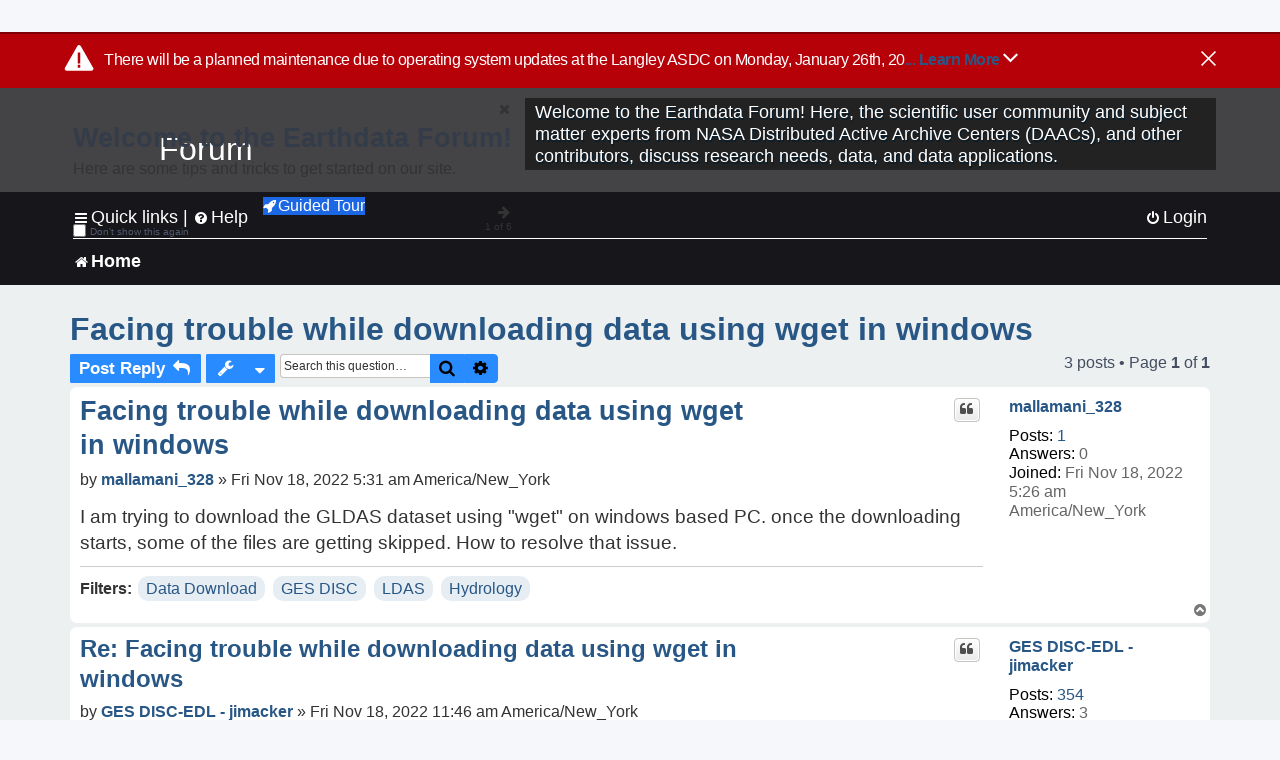

--- FILE ---
content_type: text/html; charset=UTF-8
request_url: https://forum.earthdata.nasa.gov/viewtopic.php?t=3689&sid=aeea095bf481d564c444000ef34b683d
body_size: 31784
content:
<!DOCTYPE html>
<html dir="ltr" lang="en-us">
<head>
<meta charset="utf-8" />
<meta http-equiv="X-UA-Compatible" content="IE=edge">
<meta name="viewport" content="width=device-width, initial-scale=1" />
<meta name="google-site-verification" content="xcNHvgwg5nBw1wZ2mw8I2wAQsiZHYdu6Z-XLEcnnZrM" />
<meta name="keywords" content="Data Download, GES DISC, LDAS, Hydrology">
<title>Facing trouble while downloading data using wget in windows - Earthdata Forum</title>

<!-- Uploading Earthdata UI Library -->
<!-- https://cdn.earthdata.nasa.gov/eui/latest/docs/index.html -->
<!-- Most recent compiled and tested CSS -->
<link href="https://cdn.earthdata.nasa.gov/eui/1.1.7/stylesheets/application.css" rel="stylesheet" />

<!-- Reference JQuery before eui.js-->
<script src="https://ajax.googleapis.com/ajax/libs/jquery/3.5.1/jquery.min.js"></script>
<!-- Latest compiled JavaScript-->
<script src="https://cdn.earthdata.nasa.gov/eui/1.1.7/js/eui.js"></script>

	<link rel="alternate" type="application/atom+xml" title="Feed - Earthdata Forum" href="/app.php/feed?sid=582066bd55d6f8636e1334a4276d61f9">			<link rel="alternate" type="application/atom+xml" title="Feed - New Questions" href="/app.php/feed/topics?sid=582066bd55d6f8636e1334a4276d61f9">		<link rel="alternate" type="application/atom+xml" title="Feed - Forum - Home" href="/app.php/feed/forum/7?sid=582066bd55d6f8636e1334a4276d61f9">	<link rel="alternate" type="application/atom+xml" title="Feed - Question - Facing trouble while downloading data using wget in windows" href="/app.php/feed/topic/3689?sid=582066bd55d6f8636e1334a4276d61f9">	
	<link rel="canonical" href="https://forum.earthdata.nasa.gov/viewtopic.php?t=3689">

<!--
	phpBB style name: asdc
	Based on style:   prosilver (this is the default phpBB3 style)
-->

<!-- CSS files from prosilver  -->
<link href="/styles/prosilver/theme/stylesheet.css?assets_version=118" rel="stylesheet">
<link href="/styles/prosilver/theme/en_us/stylesheet.css" rel="stylesheet">


<link href="/assets/css/font-awesome.min.css?assets_version=118" rel="stylesheet">
<link href="/styles/asdc/theme/stylesheet.css?assets_version=118" rel="stylesheet">
<link href="/styles/asdc/theme/en_us/stylesheet.css?assets_version=118" rel="stylesheet">




<!--[if lte IE 9]>
	<link href="/styles/prosilver/theme/tweaks.css?assets_version=118" rel="stylesheet">
<![endif]-->

<!-- Google Tag Manager -->
<script>(function(w,d,s,l,i){w[l]=w[l]||[];w[l].push({'gtm.start':
new Date().getTime(),event:'gtm.js'});var f=d.getElementsByTagName(s)[0],
j=d.createElement(s),dl=l!='dataLayer'?'&l='+l:'';j.async=true;j.src=
'https://www.googletagmanager.com/gtm.js?id='+i+dl;f.parentNode.insertBefore(j,f);
})(window,document,'script','dataLayer','GTM-WNP7MLF');</script>
<!-- End Google Tag Manager -->


	
<link href="./ext/kinerity/bestanswer/styles/prosilver/theme/bestanswer.css?assets_version=118" rel="stylesheet" media="screen" />
<link href="./ext/paul999/mention/styles/all/theme/mention.css?assets_version=118" rel="stylesheet" media="screen" />
<link href="./ext/phpbb/pages/styles/prosilver/theme/pages_common.css?assets_version=118" rel="stylesheet" media="screen" />
<link href="./ext/robertheim/topictags/styles/prosilver/theme/rh_topictags.css?assets_version=118" rel="stylesheet" media="screen" />
<link href="./ext/sniper/tables/styles/prosilver/theme/tables.css?assets_version=118" rel="stylesheet" media="screen" />



<!-- CSS files from asdc  -->
<link href="/styles/asdc/theme/prosilver_overwrite.css" rel="stylesheet">
<link href="/styles/asdc/theme/custom.css" rel="stylesheet">
<link href="/styles/asdc/theme/toggle-switch.css" rel="stylesheet" />

<!-- Crazy Egg Heat Map Metrics Monitoring script -->
<script type="text/javascript" src="//script.crazyegg.com/pages/scripts/0013/2090.js" async="async"></script>
<script async type="text/javascript" src="https://dap.digitalgov.gov/Universal-Federated-Analytics-Min.js?agency=NASA&subagency=LARC" id="_fed_an_ua_tag"></script>
</head>
<body id="phpbb" class="nojs notouch section-viewtopic ltr ">
	<div id="earthdata-tophat2" style="height: 32px;"></div>

<!-- Google Tag Manager (noscript) -->
<noscript><iframe src="https://www.googletagmanager.com/ns.html?id=GTM-WNP7MLF"
height="0" width="0" style="display:none;visibility:hidden"></iframe></noscript>
<!-- End Google Tag Manager (noscript) -->

<!-- Add the Status banner -->
<div id="earthdata-notification-banner"></div>
<!-- End Status banner -->

<div id="wrap" class="wrap">
	<a id="top" class="top-anchor" accesskey="t"></a>
	<div id="page-header">
		<div class="headerbar" role="banner">
					<div class="inner">
				<div id="site-description" class="site-description">
					<a id="logo" class="logo" href="/viewforum.php?f=7&amp;sid=582066bd55d6f8636e1334a4276d61f9" title="Home">
						<span class="site_logo">
							<!-- Insert Earthdata Forum text inside logo -->
							<h1>Forum</h1>
						</span>
						<span class="a-tag-alt-text">Home Logo</span>
					</a>
					<p>Welcome to the Earthdata Forum! Here, the scientific user community and subject matter experts from NASA Distributed Active Archive Centers (DAACs), and other contributors, discuss research needs, data, and data applications.</p>
					<p class="skiplink"><a href="#start_here">Skip to content</a></p>
				</div>
			</div>
					</div>
				<div class="navbar" role="navigation">
	<div class="inner">

	<ul id="nav-main" class="nav-main linklist" role="menubar">

		<li id="quick-links" class="quick-links dropdown-container responsive-menu" data-skip-responsive="true">
			<a href="#" class="dropdown-trigger">
				<i class="icon fa-bars fa-fw" aria-hidden="true"></i><span>Quick links</span>
			</a> <span class="verticalSeparator"> |</span>
			<div class="dropdown">
				<div class="pointer"><div class="pointer-inner"></div></div>
				<ul class="dropdown-contents" role="menu">
					
											<li class="separator"></li>
																									<li>
								<a href="./viewforum.php?f=7&noReplies=noResponse&amp;sid=582066bd55d6f8636e1334a4276d61f9" role="menuitem">
									<i class="icon fa-file-o fa-fw icon-gray" aria-hidden="true"></i><span>Unanswered questions</span>
								</a>
							</li>
							<li>
								<a href="./search.php?search_id=active_topics&amp;sid=582066bd55d6f8636e1334a4276d61f9" role="menuitem">
									<i class="icon fa-file-o fa-fw icon-blue" aria-hidden="true"></i><span>Active questions</span>
								</a>
							</li>
							
					
										<li class="separator"></li>

									</ul>
			</div>
		</li>

		
<li id="user-guides" class="quick-links dropdown-container responsive-menu" data-skip-responsive="true">
  <a href="#" class="dropdown-trigger">
    <i class="icon fa-question-circle fa-fw" aria-hidden="true"></i><span>Help</span>
  </a>
  <div class="dropdown">
    <div class="pointer">
      <div class="pointer-inner"></div>
    </div>
    <ul class="dropdown-contents" role="menu">
      <li data-last-responsive="true">
        <a href="/app.php/tag/Data+Recipes/AND?&amp;sid=582066bd55d6f8636e1334a4276d61f9" title="Data recipes" role="menuitem">
            <i class="icon fa-book fa-fw" aria-hidden="true"></i><span>Data Recipes</span>
        </a>
      </li>
      <li data-last-responsive="true">
        <a href="/app.php/tag/FAQ/AND?&amp;sid=582066bd55d6f8636e1334a4276d61f9" rel="help" title="Frequently Asked Questions" role="menuitem">
          <i class="icon fa-question-circle fa-fw" aria-hidden="true"></i><span>FAQ</span>
          <span class="screen-reader-only">(PDF will open in new tab)</span>
        </a>
      </li>
      <li data-last-responsive="true">
        <a href="https://forum.earthdata.nasa.gov/viewtopic.php?f=7&amp;t=129&amp;sid=582066bd55d6f8636e1334a4276d61f9" title="Filter Definitions" role="menuitem">
            <i class="icon fa-book fa-fw" aria-hidden="true"></i><span>What do these filter items mean?</span>
        </a>
      </li>
      <li data-last-responsive="true">
        <a href="./viewforum.php?t=6207&amp;sid=582066bd55d6f8636e1334a4276d61f9" role="menuitem">
          <i class="icon fa-file-o fa-fw icon-gray" aria-hidden="true"></i><span>How to Cite</span>
        </a>
      </li>
      <li data-last-responsive="true">
        <a href="ucp.php?mode=terms&amp;sid=582066bd55d6f8636e1334a4276d61f9" title="Usage Terms and Copyright" role="menuitem" rel="nofollow noopener" target="_blank">
          <i class="icon fa-book fa-fw" aria-hidden="true"></i><span>Usage Terms and Copyright</span>
        </a>
      </li>
      <li data-last-responsive="true">
        <a href="/ext/asdc/asdc/files/userguide.pdf?sid=582066bd55d6f8636e1334a4276d61f9" title="General User Guide" role="menuitem" rel="nofollow noopener" target="_blank">
          <i class="icon fa-file-pdf-o" aria-hidden="true"></i><span>General User Guide</span>
          <span class="screen-reader-only">(PDF will open in new tab)</span>
        </a>
      
                  </li>
      
    </ul>
  </div>
</li>		<button class="eui-btn guided-tour-button" id="guided-tour-modal-button" name="guided_tour_modal" href="#guided_tour_modal"><i class="icon fa-rocket" aria-hidden="true"></i>Guided Tour</button>
			<div id="guided_tour_modal" class="eui-modal-content tour-modals">
				<span style="float: right;" ><i class="icon fa-close" id="guided-tour-close" aria-hidden="true"></i></span>
				<h2 class="first confirm_redirect_link-text" style="font-size: 1.7rem; text-transform: none;">Welcome to the Earthdata Forum!</h2>
				<p id="tour_modal_content" style="font-size: 1rem; word-wrap: normal;">
				Here are some tips and tricks to get you started:
				</p>
				<img src=" " id="tour_modal_image"></img>
				<div>
					<div id="tour_buttons">
						<button id="guided-tour-modal-button-previous" name="guided_tour_modal2" href="#guided_tour_modal2"><i class="icon fa-arrow-left" aria-hidden="true"></i></button>
						<button id="guided-tour-modal-button-next" name="guided_tour_modal2" href="#guided_tour_modal2"><i class="icon fa-arrow-right" aria-hidden="true"></i></button>
					</div><br>
					
					<div id="tour-pagination">
					</div>
					
					<div id="do-not-show-div">
						<input type="checkbox" id="do-not-show" name="do-not-show" value="1">
						<label id="do-not-show-label" for="do-not-show"> Don't show this again</label><br>
					</div>
				</div>
			</div>
		
		<!-- <li data-last-responsive="true">
			<a rel="help" title="Frequently Asked Questions" role="menuitem">
				<i class="icon fa-book fa-fw" aria-hidden="true"></i><span>Data Recipes</span>
			</a>
		</li> -->


				
			<li class="rightside"  data-skip-responsive="true">
			<a href="./ucp.php?mode=login&amp;redirect=viewtopic.php%3Ft%3D3689&amp;sid=582066bd55d6f8636e1334a4276d61f9" title="Login" accesskey="x" role="menuitem">
				<i class="icon fa-power-off fa-fw" aria-hidden="true"></i><span>Login</span>
			</a>
		</li>
						</ul>

	<ul id="nav-breadcrumbs" class="nav-breadcrumbs linklist navlinks" role="menubar">
				
		
		<li class="breadcrumbs" itemscope itemtype="https://schema.org/BreadcrumbList">

			
							<span class="crumb" itemtype="https://schema.org/ListItem" itemprop="itemListElement" itemscope><a itemprop="item" href="/viewforum.php?f=7&amp;sid=582066bd55d6f8636e1334a4276d61f9" accesskey="h" data-navbar-reference="index"><i class="icon fa-home fa-fw"></i><span itemprop="name">Home</span></a><meta itemprop="position" content="1" /></span>
		
																	

					</li>

		
					<li class="rightside responsive-search">
				<a href="./search.php?sid=582066bd55d6f8636e1334a4276d61f9" title="View the advanced search options" role="menuitem">
					<i class="icon fa-search fa-fw" aria-hidden="true"></i><span class="sr-only">Search</span>
				</a>
			</li>
			</ul>

	</div>
</div>
	</div>

	
	<a id="start_here" class="anchor"></a>
	<div id="page-body" class="page-body" role="main">
		
		<script>document.cookie = 'postingSelectedTags=; SameSite=Strict; expires=Thu, 01 Jan 1970 00:00:01 GMT;';</script>
<h2 class="topic-title"><a href="./viewtopic.php?t=3689&amp;sid=582066bd55d6f8636e1334a4276d61f9">Facing trouble while downloading data using wget in windows</a></h2>
<!-- NOTE: remove the style="display: none" when you want to have the forum description on the topic body -->
<div style="display: none !important;">Use this Forum to find information on, or ask a question about, NASA Earth Science data.<br /></div>
<input type="hidden" id="favorite_user_id" name="favorite_user_id" value="1">


<div class="action-bar bar-top">
	
			<a href="./posting.php?mode=reply&amp;t=3689&amp;sid=582066bd55d6f8636e1334a4276d61f9" class="button" title="Post a reply">
							<span>Post Reply</span> <i class="icon fa-reply fa-fw" aria-hidden="true"></i>
					</a>
	
			<div class="dropdown-container dropdown-button-control topic-tools">
		<span title="Question tools" class="button button-secondary dropdown-trigger dropdown-select">
			<i class="icon fa-wrench fa-fw" aria-hidden="true"></i>
			<span class="caret"><i class="icon fa-sort-down fa-fw" aria-hidden="true"></i></span>
		</span>
		<div class="dropdown">
			<div class="pointer"><div class="pointer-inner"></div></div>
			<ul class="dropdown-contents">
																												<li>
					<a href="./viewtopic.php?t=3689&amp;sid=582066bd55d6f8636e1334a4276d61f9&amp;view=print" title="Print view" accesskey="p">
						<i class="icon fa-print fa-fw" aria-hidden="true"></i><span>Print view</span>
					</a>
				</li>
											</ul>
		</div>
	</div>
	
			<div class="search-box" role="search">
			<form method="get" id="topic-search" action="./search.php?sid=582066bd55d6f8636e1334a4276d61f9">
			<fieldset>
			<legend style="display:none;">Search</legend>
				<input class="inputbox search tiny"  type="search" name="keywords" id="search_keywords" size="20" placeholder="Search this question…" title="Search"/>
				<button class="button button-search" type="submit" title="Search">
					<i class="icon fa-search fa-fw" aria-hidden="true"></i><span class="sr-only">Search</span>
				</button>
				<a href="./search.php?sid=582066bd55d6f8636e1334a4276d61f9" class="button button-search-end" title="Advanced search">
					<i class="icon fa-cog fa-fw" aria-hidden="true"></i><span class="sr-only">Advanced search</span>
				</a>
				<input type="hidden" name="t" value="3689" />
<input type="hidden" name="sf" value="msgonly" />
<input type="hidden" name="sid" value="582066bd55d6f8636e1334a4276d61f9" />

			</fieldset>
			</form>
		</div>
	
	
			<div class="pagination">
			3 posts
							&bull; Page <strong>1</strong> of <strong>1</strong>
					</div>
		</div>




			<div id="p13198" class="post has-profile bg2">
		<div  class="inner ">

		<dl class="postprofile" id="profile13198">
			<dt class="no-profile-rank no-avatar">
				<div class="avatar-container">
																			</div>
								<a href="./memberlist.php?mode=viewprofile&amp;u=5773&amp;sid=582066bd55d6f8636e1334a4276d61f9" class="username">mallamani_328</a>							</dt>

									
		<dd class="profile-posts"><strong>Posts:</strong> <a href="./search.php?author_id=5773&amp;sr=posts&amp;sid=582066bd55d6f8636e1334a4276d61f9">1</a></dd>		<dd class="profile-joined"><strong>Joined:</strong> Fri Nov 18, 2022 5:26 am America/New_York</dd>		
		
		
<dd id="list_inner_hidden_container_13198" jxdom-closest="dl.postprofile" jxdom-find="dd.profile-joined" jxdom-action="before" >
<div class="profile-answers"><strong>Answers:</strong> 0</div>
</dd>
				    <!-- <dd class="profile-posts" data-user-give-id="5773"></dd> -->
    <dd class="profile-posts" data-user-receive-id="5773"></dd>

						
		</dl>

		<div class="postbody">
						<div id="post_content13198">

						<h3 class="first"><a href="#p13198">Facing trouble while downloading data using wget in windows</a></h3>
			
																<ul class="post-buttons">
																																									<li>
							<a href="./posting.php?mode=quote&amp;p=13198&amp;sid=582066bd55d6f8636e1334a4276d61f9" title="Reply with quote" class="button button-icon-only">
								<i class="icon fa-quote-left fa-fw" aria-hidden="true"></i><span class="sr-only">Quote</span>
							</a>
						</li>
															</ul>
							<ul style="float:right; list-style: none; padding-right: 3px">
	</ul>

						<p class="author">
								<span class="responsive-hide">by <strong><a href="./memberlist.php?mode=viewprofile&amp;u=5773&amp;sid=582066bd55d6f8636e1334a4276d61f9" class="username">mallamani_328</a></strong> &raquo; </span>Fri Nov 18, 2022 5:31 am America/New_York
			</p>
			
			
			
			<div class="content">I am trying to download the GLDAS dataset using "wget" on windows based PC. once the downloading starts, some of the files are getting skipped. How to resolve that issue.</div>

			
			
									
						<div id='list_thanks13198'>
</div>
<div id='div_post_reput13198'>
</div>
			
			<hr/>
<strong>Filters:</strong>
	<div class="rh_tag"><a href="/app.php/tag/Data+Download?sid=582066bd55d6f8636e1334a4276d61f9">Data Download</a></div>
	<div class="rh_tag"><a href="/app.php/tag/GES+DISC?sid=582066bd55d6f8636e1334a4276d61f9">GES DISC</a></div>
	<div class="rh_tag"><a href="/app.php/tag/LDAS?sid=582066bd55d6f8636e1334a4276d61f9">LDAS</a></div>
	<div class="rh_tag"><a href="/app.php/tag/Hydrology?sid=582066bd55d6f8636e1334a4276d61f9">Hydrology</a></div>
			</div>

		</div>

				<div class="back2top">
						<a href="#top" class="top" title="Top">
				<i class="icon fa-chevron-circle-up fa-fw icon-gray" aria-hidden="true"></i>
				<span class="sr-only">Top</span>
			</a>
					</div>
		
		</div>
	</div>

	<hr class="divider" />
				<div id="p13208" class="post has-profile bg1">
		<div  class="inner ">

		<dl class="postprofile" id="profile13208">
			<dt class="no-profile-rank no-avatar">
				<div class="avatar-container">
																			</div>
								<a href="./memberlist.php?mode=viewprofile&amp;u=96&amp;sid=582066bd55d6f8636e1334a4276d61f9" class="username">GES DISC-EDL - jimacker</a>							</dt>

									
		<dd class="profile-posts"><strong>Posts:</strong> <a href="./search.php?author_id=96&amp;sr=posts&amp;sid=582066bd55d6f8636e1334a4276d61f9">354</a></dd>		<dd class="profile-joined"><strong>Joined:</strong> Mon Sep 30, 2019 1:57 pm America/New_York</dd>		
		
		
<dd id="list_inner_hidden_container_13208" jxdom-closest="dl.postprofile" jxdom-find="dd.profile-joined" jxdom-action="before" >
<div class="profile-answers"><strong>Answers:</strong> 3</div>
</dd>
				    <!-- <dd class="profile-posts" data-user-give-id="96"><strong>Has&nbsp;endorsed:</strong> <a href="/app.php/thankslist/givens/96/true?tslash=&amp;sid=582066bd55d6f8636e1334a4276d61f9">2 times</a></dd> -->
    <dd class="profile-posts" data-user-receive-id="96"><strong>Endorsed:</strong> <a href="/app.php/thankslist/givens/96/false?tslash=&amp;sid=582066bd55d6f8636e1334a4276d61f9">9 times</a></dd>

						
		</dl>

		<div class="postbody">
						<div id="post_content13208">

						<h3 ><a href="#p13208">Re: Facing trouble while downloading data using wget in windows</a></h3>
			
																<ul class="post-buttons">
																																									<li>
							<a href="./posting.php?mode=quote&amp;p=13208&amp;sid=582066bd55d6f8636e1334a4276d61f9" title="Reply with quote" class="button button-icon-only">
								<i class="icon fa-quote-left fa-fw" aria-hidden="true"></i><span class="sr-only">Quote</span>
							</a>
						</li>
															</ul>
							<ul style="float:right; list-style: none; padding-right: 3px">
	</ul>

						<p class="author">
								<span class="responsive-hide">by <strong><a href="./memberlist.php?mode=viewprofile&amp;u=96&amp;sid=582066bd55d6f8636e1334a4276d61f9" class="username">GES DISC-EDL - jimacker</a></strong> &raquo; </span>Fri Nov 18, 2022 11:46 am America/New_York
			</p>
			
			
			
			<div class="content">I have forwarded your question to our User Services staff.  <br>
<br>
First, refer to this webpage with some tips for using wget:<br>
<br>
<a href="https://disc.gsfc.nasa.gov/information/howto?keywords=wget&amp;title=How%20To%20resolve%20data%20download%20problems" class="postlink">https://disc.gsfc.nasa.gov/information/howto?keywords=wget&amp;title=How%20To%20resolve%20data%20download%20problems</a></div>

			
			
									
						<div id='list_thanks13208'>
</div>
<div id='div_post_reput13208'>
</div>
			
						</div>

		</div>

				<div class="back2top">
						<a href="#top" class="top" title="Top">
				<i class="icon fa-chevron-circle-up fa-fw icon-gray" aria-hidden="true"></i>
				<span class="sr-only">Top</span>
			</a>
					</div>
		
		</div>
	</div>

	<hr class="divider" />
				<div id="p13228" class="post has-profile bg2">
		<div  class="inner ">

		<dl class="postprofile" id="profile13228">
			<dt class="no-profile-rank no-avatar">
				<div class="avatar-container">
																			</div>
								<a href="./memberlist.php?mode=viewprofile&amp;u=83&amp;sid=582066bd55d6f8636e1334a4276d61f9" class="username">mgreene</a>							</dt>

									
		<dd class="profile-posts"><strong>Posts:</strong> <a href="./search.php?author_id=83&amp;sr=posts&amp;sid=582066bd55d6f8636e1334a4276d61f9">207</a></dd>		<dd class="profile-joined"><strong>Joined:</strong> Wed Sep 25, 2019 9:35 am America/New_York</dd>		
		
		
<dd id="list_inner_hidden_container_13228" jxdom-closest="dl.postprofile" jxdom-find="dd.profile-joined" jxdom-action="before" >
<div class="profile-answers"><strong>Answers:</strong> 2</div>
</dd>
				    <!-- <dd class="profile-posts" data-user-give-id="83"></dd> -->
    <dd class="profile-posts" data-user-receive-id="83"><strong>Endorsed:</strong> <a href="/app.php/thankslist/givens/83/false?tslash=&amp;sid=582066bd55d6f8636e1334a4276d61f9">1 time</a></dd>

						
		</dl>

		<div class="postbody">
						<div id="post_content13228">

						<h3 ><a href="#p13228">Re: Facing trouble while downloading data using wget in windows</a></h3>
			
																<ul class="post-buttons">
																																									<li>
							<a href="./posting.php?mode=quote&amp;p=13228&amp;sid=582066bd55d6f8636e1334a4276d61f9" title="Reply with quote" class="button button-icon-only">
								<i class="icon fa-quote-left fa-fw" aria-hidden="true"></i><span class="sr-only">Quote</span>
							</a>
						</li>
															</ul>
							<ul style="float:right; list-style: none; padding-right: 3px">
	</ul>

						<p class="author">
								<span class="responsive-hide">by <strong><a href="./memberlist.php?mode=viewprofile&amp;u=83&amp;sid=582066bd55d6f8636e1334a4276d61f9" class="username">mgreene</a></strong> &raquo; </span>Tue Nov 22, 2022 11:21 am America/New_York
			</p>
			
			
			
			<div class="content">To assist you further in your request for downloading data using wget in windows, please see the following link of additional information.<br>
<a href="https://disc.gsfc.nasa.gov/data-access" class="postlink">https://disc.gsfc.nasa.gov/data-access</a><br>
<br>
Thanks,</div>

			
			
									
						<div id='list_thanks13228'>
</div>
<div id='div_post_reput13228'>
</div>
			
						</div>

		</div>

				<div class="back2top">
						<a href="#top" class="top" title="Top">
				<i class="icon fa-chevron-circle-up fa-fw icon-gray" aria-hidden="true"></i>
				<span class="sr-only">Top</span>
			</a>
					</div>
		
		</div>
	</div>

	<hr class="divider" />
	

	<div class="action-bar bar-bottom">
	
			<a href="./posting.php?mode=reply&amp;t=3689&amp;sid=582066bd55d6f8636e1334a4276d61f9" class="button" title="Post a reply">
							<span>Post Reply</span> <i class="icon fa-reply fa-fw" aria-hidden="true"></i>
					</a>
		
		<div class="dropdown-container dropdown-button-control topic-tools">
		<span title="Question tools" class="button button-secondary dropdown-trigger dropdown-select">
			<i class="icon fa-wrench fa-fw" aria-hidden="true"></i>
			<span class="caret"><i class="icon fa-sort-down fa-fw" aria-hidden="true"></i></span>
		</span>
		<div class="dropdown">
			<div class="pointer"><div class="pointer-inner"></div></div>
			<ul class="dropdown-contents">
																												<li>
					<a href="./viewtopic.php?t=3689&amp;sid=582066bd55d6f8636e1334a4276d61f9&amp;view=print" title="Print view" accesskey="p">
						<i class="icon fa-print fa-fw" aria-hidden="true"></i><span>Print view</span>
					</a>
				</li>
											</ul>
		</div>
	</div>

			<form method="post" action="./viewtopic.php?t=3689&amp;sid=582066bd55d6f8636e1334a4276d61f9">
		<div class="dropdown-container dropdown-container-left dropdown-button-control sort-tools">
	<span title="Display and sorting options" class="button button-secondary dropdown-trigger dropdown-select">
		<i class="icon fa-sort-amount-asc fa-fw" aria-hidden="true"></i>
		<span class="caret"><i class="icon fa-sort-down fa-fw" aria-hidden="true"></i></span>
	</span>
	<div class="dropdown hidden">
		<div class="pointer"><div class="pointer-inner"></div></div>
		<div class="dropdown-contents">
			<fieldset class="display-options">
			<legend style="display:none;">SORT</legend>
							<label>Display: <select name="st" id="st"><option value="0" selected="selected">All posts</option><option value="1">1 day</option><option value="7">7 days</option><option value="14">2 weeks</option><option value="30">1 month</option><option value="90">3 months</option><option value="180">6 months</option><option value="365">1 year</option></select></label>
								<label>Sort by: <select name="sk" id="sk"><option value="a">Author</option><option value="t" selected="selected">Post time</option><option value="s">Subject</option></select></label>
				<label>Direction: <select name="sd" id="sd"><option value="a" selected="selected">Ascending</option><option value="d">Descending</option></select></label>
								<hr class="dashed" />
				<input type="submit" class="button2" name="sort" value="Go" />
						</fieldset>
		</div>
	</div>
</div>


		</form>
	
	
	
			<div class="pagination">
			3 posts
							&bull; Page <strong>1</strong> of <strong>1</strong>
					</div>
	</div>


<div class="action-bar actions-jump">
		<p class="jumpbox-return">
		<a href="./viewforum.php?f=7&amp;sid=582066bd55d6f8636e1334a4276d61f9" class="left-box arrow-left" accesskey="r">
			<i class="icon fa-angle-left fa-fw icon-black" aria-hidden="true"></i><span>Return to “Home”</span>
		</a>
	</p>
	
		<div class="jumpbox dropdown-container dropdown-container-right dropdown-up dropdown-left dropdown-button-control" id="jumpbox">
			<span title="Jump to" class="button button-secondary dropdown-trigger dropdown-select">
				<span>Jump to</span>
				<span class="caret"><i class="icon fa-sort-down fa-fw" aria-hidden="true"></i></span>
			</span>
		<div class="dropdown">
			<div class="pointer"><div class="pointer-inner"></div></div>
			<ul class="dropdown-contents">
																				<li><a href="./viewforum.php?f=7&amp;sid=582066bd55d6f8636e1334a4276d61f9" class="jumpbox-forum-link"> <span> Home</span></a></li>
											</ul>
		</div>
	</div>

	</div>


			</div>


<div id="page-footer" class="page-footer" role="contentinfo">
	<div class="navbar" role="navigation">
	<div class="inner">

	<ul id="nav-footer" class="nav-footer linklist" role="menubar">
		<li class="breadcrumbs">
									<span class="crumb"><a href="/viewforum.php?f=7&amp;sid=582066bd55d6f8636e1334a4276d61f9" data-navbar-reference="index"><i class="icon fa-home fa-fw" aria-hidden="true"></i><span>Home</span></a></span>					</li>
		
				<li class="rightside">All times are <span title="America/New York">UTC-05:00</span></li>
														<li class="rightside">
			<a href="/app.php/daac-resources?sid=582066bd55d6f8636e1334a4276d61f9" role="menuitem">
				<i class="icon fa-archive fa-fw" aria-hidden="true"></i><span>NASA Distributed Active Archive Centers (DAACs) and Forum Contributors</span>
			</a>
		</li>
								</ul>

	</div>
</div>

	<div class="copyright">
				<p class="footer-row">
			<span class="footer-copyright">Powered by <a href="https://www.phpbb.com/">phpBB</a>&reg; Forum Software &copy; phpBB Limited</span>
		</p>
						<p class="footer-row">
			<a class="footer-link" href="./ucp.php?mode=privacy&amp;sid=582066bd55d6f8636e1334a4276d61f9" title="Privacy Policy">
				<span class="footer-link-text">Privacy Policy</span>
			</a>
			|
			<a class="footer-link" href="./ucp.php?mode=terms&amp;sid=582066bd55d6f8636e1334a4276d61f9" title="Usage Terms and Copyright">
				<span class="footer-link-text">Usage Terms and Copyright</span>
			</a>
			|
			<a class="footer-link" href="https://www.nasa.gov/accessibility/" title="Accessibility">
				<span class="footer-link-text">Accessibility</span>
			</a>
			|
			<a class="footer-link" href="./ucp.php?mode=login&amp;launchpad=true&amp;sid=582066bd55d6f8636e1334a4276d61f9" title="Moderators">
				<span class="footer-link-text">Moderators</span>
			</a>
		</p>
					</div>

	<div id="darkenwrapper" class="darkenwrapper" data-ajax-error-title="AJAX error" data-ajax-error-text="Something went wrong when processing your request." data-ajax-error-text-abort="User aborted request." data-ajax-error-text-timeout="Your request timed out; please try again." data-ajax-error-text-parsererror="Something went wrong with the request and the server returned an invalid reply.">
		<div id="darken" class="darken">&nbsp;</div>
	</div>

	<div id="phpbb_alert" class="phpbb_alert" data-l-err="Error" data-l-timeout-processing-req="Request timed out.">
		<a href="#" class="alert_close">
			<i class="icon fa-times-circle fa-fw" aria-hidden="true"></i>
			<span class="a-tag-alt-text">Close Alert</span>
		</a>
		<span class="alert_title">&nbsp;</span><p class="alert_text"></p>
	</div>
	<div id="phpbb_confirm" class="phpbb_alert">
		<a href="#" class="alert_close">
			<i class="icon fa-times-circle fa-fw" aria-hidden="true"></i>
			<span class="a-tag-alt-text">Close Alert</span>
		</a>
		<div class="alert_text"></div>
	</div>
</div>

</div>

<div>
	<a id="bottom" class="anchor" accesskey="z"></a>
	</div>

<script src="/assets/javascript/jquery-3.6.0.min.js?assets_version=118"></script>
<script src="/assets/javascript/core.js?assets_version=118"></script>



<script src="./ext/kinerity/bestanswer/styles/all/template/jxtools.js?assets_version=118"></script>
<script src="./ext/kinerity/bestanswer/styles/all/template/jxtools.js?assets_version=118"></script>
<script src="./ext/kinerity/bestanswer/styles/all/template/jxtools.js?assets_version=118"></script>
<script src="./styles/prosilver/template/forum_fn.js?assets_version=118"></script>
<script src="./styles/prosilver/template/ajax.js?assets_version=118"></script>



<!-- CUSTOM CODE HERE -->

<!-- Earthdata Tophat2 -->
<script src="https://cdn.earthdata.nasa.gov/tophat2/tophat2.js"
        id="earthdata-tophat-script"
        data-show-fbm="true"
        data-fbm-subject-line="[FORUM] Application Help - Select Post a New Question for help with data or services"
        data-show-status="true"></script>
<!-- Earthdata Feedback Module -->
<script type="text/javascript" src="https://fbm.earthdata.nasa.gov/for/Earthdata%20Forum/feedback.js"></script>
<script type="text/javascript">feedback.init({showIcon: false});</script>
<!-- Earthdata Banner Widget -->
<script src="https://status.earthdata.nasa.gov/assets/banner_widget.js"></script>
<!-- Earthdata UI Lean Modal -->
<script src="/scripts/lean_modal.js"></script>

<!-- This will include all references to custom js files in the scripts folder -->
<script src="/scripts/helpers.js"></script>
<script src="/scripts/global_variables.js"></script>
<script src="/scripts/styles.js"></script>
<script src="/scripts/main.js" type="module"></script>
<!-- END OF CUSTOM CODE -->

</body>
</html>


--- FILE ---
content_type: application/javascript
request_url: https://forum.earthdata.nasa.gov/scripts/helpers.js
body_size: 19607
content:
/**
  This file includes all helper functions to be used in JavaScript
**/

// Remove all special characters and spaces from a string
function cleanString(string){
  return string.replace(/[^a-zA-Z0-9]/g, '');
}

// Remove all special characters other than + = ? % & and spaces from a string
function cleanWindowSearchURL(string){
  return string.replace(/[^\+\=\?\%\& a-z0-9]/gi, '');
}

// Encode all special characters of tags
function cleanTagTextURL(tagText){
  // Encode all special characters in tagText
  tagText = encodeURIComponent(tagText);
  // Replace all special characters that are allowed in tagText
  tagText = tagText.replace(/%252C/g, ',');
  tagText = tagText.replace(/%25252C/g, ',');
  tagText = tagText.replace(/%2C/g, ',');
  tagText = tagText.replace(/%2D/g, '-');
  tagText = tagText.replace(/%2F/g, '%252F'); // Double-encoding forward slash (/)
  tagText = tagText.replace(/%25252F/g, '/'); // Double-decoding forward slash (/)
  tagText = tagText.replace(/%2520/g, '%20');
  tagText = tagText.replace(/%20/g, '+');
  tagText = tagText.replace(/%2B/g, '+');
  tagText = tagText.replace('Services%252FUsage', 'ServicesUsage');
  return tagText;
}

// Encode all special characters of tags
function cleanTagText(tagText){
  // Encode all special characters in tagText
  tagText = encodeURIComponent(tagText);
  // Replace all special characters that are allowed in tagText
  tagText = tagText.replace(/%252C/g, ', ');
  tagText = tagText.replace(/%25252C/g, ', ');
  tagText = tagText.replace(/%2C/g, ', ');
  tagText = tagText.replace(/%2D/g, '-');
  tagText = tagText.replace(/%2F/g, '%252F'); // Double-encoding forward slash (/)
  tagText = tagText.replace(/%25252F/g, '/'); // Double-decoding forward slash (/)
  tagText = tagText.replace(/%2520/g, '%20');
  tagText = tagText.replace(/%20/g, ' ');
  tagText = tagText.replace(/%2B/g, ' ');
  return tagText;
}

// Encode all special characters of search text, and replace spaces with +
function cleanSearchTextURL(searchText){
  // Encode all special characters in searchText
  searchText = encodeURIComponent(searchText);
  // Replace all spaces in searchText with +
  searchText = searchText.replace(/%20/g, '+');
  return searchText;
}

// Sort array by alphanumeric values
function sortAlphaNum(a, b) {
  var regExAlpha = /[^a-zA-Z]/g;
  var regExNum = /[^0-9]/g;
  var aAlpha = a.replace(regExAlpha, "");
  var bAlpha = b.replace(regExAlpha, "");
  if (aAlpha === bAlpha) {
    var aNum = parseInt(a.replace(regExNum, ""), 10);
    var bNum = parseInt(b.replace(regExNum, ""), 10);
    return aNum === bNum ? 0 : aNum > bNum ? 1 : -1;
  } else {
    return aAlpha.toLowerCase() > bAlpha.toLowerCase() ? 1 : -1;
  }
}

//Returns only unique values in an array
function arrayUnique(array){
  let tempArray = array.filter(function(d, i){return array.indexOf(d)== i;});
  return tempArray;
}

// Creating a JS equivalent of PHP function htmlspecialchars()
function htmlspecialchars(text) {
  var map = {
    '&': '&amp;',
    '<': '&lt;',
    '>': '&gt;',
    '"': '&quot;',
    "'": '&#039;'
  };
  return text.replace(/[&<>"']/g, function(m) { return map[m]; });
}

// Creating a JS equivalent of PHP function htmlspecialchars_decode()
function htmlspecialchars_decode(text) {
  var map = {
    '&amp;': '&',
    '&lt;': '<',
    '&gt;': '>',
    '&quot;': '"',
    '&#039;': "'"
  };
  return text.replace(/&amp;|&lt;|&gt;|&quot;|&#039;/g, function(m) { return map[m]; });
 }

// Helper function to easily get the value of a cookie
// https://www.w3schools.com/js/js_cookies.asp
function getCookie(cname) {
  var name = cname + "=";
  var decodedCookie = decodeURIComponent(document.cookie);
  var ca = decodedCookie.split(';');
  for(var i = 0; i <ca.length; i++) {
    var c = ca[i];
    while (c.charAt(0) == ' ') {
      c = c.substring(1);
    }
    if (c.indexOf(name) == 0) {
      return c.substring(name.length, c.length);
    }
  }
  return "";
}

// Callback function to check whether current user has moderator privileges
// Using Ajax to make a call via PHP
function checkModerator(resolve){
  // Check if the posting mode is createing a new post or editing a previous post
  return $.ajax({
      type: 'POST',
      //Passing post_id and other info included in current url
      url: '/_custom_check_moderator.php'+window.location.search,
      dataType:'json',
      success:function(response, textStatus, xhr){
        // Response == 'true' if user is moderator/admin,
        // Response == 'false' otherwise
        resolve(response);
        },
      error: function(error){
        console.log("error in ajax form submission", error);
      }
    });
}

// Callback function to get the information of the user currently logged in
// Using Ajax to make a db call via PHP
function getLoggedInUser(resolve, topicId){
  $.ajax({
    type: 'POST',
    url: '/_custom_logged_in_user.php'+window.location.search,
    dataType:'json',
    success:function(response, textStatus, xhr){
        // The response returns a json object with username, user_id, group_name
        resolve(response);
      },
      error: function(error){
        console.log("error in ajax form submission", error);
      }
    })
}

// Callback function to get the topic id in viewtopic.php from topic id or post id
// Using Ajax to make a db call via PHP
function getTopicIdCallback(resolve){
  let currentURLObject = new URL(window.location.href);
  let topicId = currentURLObject.searchParams.get('t');
  let postId = currentURLObject.searchParams.get('p');
  // If the current URL contains topic id
  if(topicId){
    // Remove any non-numeric characters that may have been inserted as topicId
    topicId = topicId.replace(/\D/g, '');
    resolve(topicId);
  }else if(postId){
    // Make an ajax call to retrieve topic id from post id
    $.ajax({
      type: 'GET',
      url: '/_custom_get_topic_id.php?postId='+postId+'&'+getSID(),
      dataType:'json',
      success:function(response, textStatus, xhr){
          // The response returns a json object with topic_id
          if(response!==null){
            resolve(response);
          }else{
            resolve('');
          }
        },
        error: function(error){
          console.log("error in ajax form submission", error);
        }
      })
  }else{
    resolve('');
  }
}

// Helper function to get the current sid of logged in user
function getSID(){
  let currentURLObject = new URL(window.location.href);
  let sid = currentURLObject.searchParams.get('sid');
 
  if(sid){
    // Remove any special characters that may have been added to sid
    sid = sid.replace(/\W/g, '');
    return 'sid='+sid;
  }else{
    return '';
  }
}

// Get the user id, if the user is logged in
// otherwise, return 0;
function getUserId(){
  $user_id = 0;
  if (document.getElementById("favorite_user_id")) {
    $user_id = document.getElementById("favorite_user_id").value;
  }

  return $user_id;
}

// Callback function to get forum group dropdown data
// Using Ajax to make a db call via PHP
function getTagGroupDropdownContent(resolve){

  $user_id = 0;
  if (typeof $('input#user_id').val() !== 'undefined') {
    $user_id = $('input#user_id').val();
  } else {
    $user_id = getUserId();
  }
  $add_user_id_info ='&user_id='+$user_id;

  $.ajax({
    type: 'GET',
    url: '/_custom_tag_groups.php?mode=tagGroups' + $add_user_id_info,
    dataType:'json',
    success:function(response, textStatus, xhr){
        resolve(response);
      },
      error: function(error){
        console.log("error in ajax form submission", error);
      }
    })
}


// Helper function to check if a user is logged in
// Returns true if logged in, false otherwise
function userLoggedIn(){
  if($('#username_logged_in').length){
    return true;
  }else{
    return false;
  }
}

// Build appropriate forum logout URL
function buildForumLogoutURL(sid){
  return '/ucp.php?mode=logout&sid=' + sid;
}

// Build appropriate user support hours URL
function buildUserSupportHoursURL(){
  // Hardcoding f=7 because there's technically only one forum in Earthdata Forum, which holds all topics
  return 'https://forum.earthdata.nasa.gov/viewtopic.php?f=7&t=180&' + getSID();
}

// Build appropriate DAAC Resources URL
function buildDaacResorcesURL(){
  return '/app.php/daac-resources?' + getSID();
}

// Build appropriate URL to redirect the user to viewforum page
function buildRedirectToForumURL(){
  // Hardcoding f=7 because there's technically only one forum in Earthdata Forum, which holds all topics
  return '/viewforum.php?f=7&' + getSID();
}

// Build appropriate new post URL
function buildNewTopicURL(){
  // Hardcoding f=7 because there's technically only one forum in Earthdata Forum, which holds all topics
  return '/posting.php?mode=post&f=7&'+getSID();
}

// Build appropriate URL for users to modify their notification settings
function buildUCPNotificationSettingsURL(){
  return '/ucp.php?i=ucp_notifications&mode=notification_options&'+getSID();
}

// Helper function to remove old sid from the redirect URL for login
function buildRedirectLoginURL(){
  // Remove sid
  let currentURL = new URL(window.location.href);
  let urlParams = new URLSearchParams(currentURL.search.slice(1));
  urlParams.delete('sid');
  urlParams = urlParams.toString();
  // Add any remaining URL parameters
  if(urlParams.length > 0){
    return window.location.pathname +  '?' + cleanWindowSearchURL(urlParams);
  }else{
    return window.location.pathname;
  }
}

// Helper function to organize tagGroupObject into appropriate way to populate the dropdowns
function buildTagGroupArray(tagGroupTags){
  // Get list of dropdown names
  let tagGroupList = tagGroupArray.map(d => d.Name);
  tagGroupArray.forEach(function(tagGroup, tagGroupIndex){
    // Assign dropdown options to each dropdown group
   tagGroupArray[tagGroupIndex].OptionIds = {};
    tagGroupTags.forEach(function(tag){
      if(tag.tag_group == tagGroup.Name){
        tagGroupArray[tagGroupIndex].Options.push(tag.tag);
        tagGroupArray[tagGroupIndex].OptionIds[tag.tag] = tag.tag_id;
      }
    })
    //Sort dropdown options in alphanumeric order
    tagGroupArray[tagGroupIndex].Options.sort(sortAlphaNum);
  })
}

// Helper function to generate info icons to show description tooltips for each tag group
function buildTagGroupInfoTooltip(tagGroupName, tagGroupDescription){
  let outputHTML = `
    <i id="tag-group-dropdown-description-${cleanString(tagGroupName)}" class="tag-group-dropdown-title-icon eui-icon eui-fa-info-circle tooltips">
      <span> ${tagGroupDescription} </span>
    </i>
  `
  return outputHTML;
}

// Helper function to update the dropdown width based on how many tag groups are hidden from the users
function updateTopicTagDropdownWidth(hiddenTagGroupIndex){
  let numDropdowns = tagGroupArray.length - hiddenTagGroupIndex.length;
  let widthPercentage = (92/numDropdowns).toFixed(0);
  let tagDropdownWidth;
  // Responsive design for mobile devices
  if(screen.width < 700){
    tagDropdownWidth = {'flex': '0 0 80%','max-width': '90%'};
  }else{
    tagDropdownWidth = {'flex': '0 0 ' + widthPercentage +'%','max-width': widthPercentage +'%'};
  }
  $('.tag-group-dropdown-section').css(tagDropdownWidth);
}

// Helper function to attach event handlers for the tag group dropdown
function tagGroupDropdownEvents(){
  // Display tooltips when hovering over info icons
  $('.tooltips').on('mouseover', function(){
    let tooltipHeight = $(this).children('span').height() + 25;
    $(this).children('span').css({
      'visibility': 'visible',
      'bottom': '-'+tooltipHeight+'px',
    })
  }).on('mouseout', function(){
    $(this).children('span').css({
      'visibility': 'hidden',
    })
  })
}

// Helper function to build 'in progress' icons and display Moderator username as tooltip
function buildInProgressIcon(username, size, currentUser){
  let outputHTML = '';
  if(currentUser){
    outputHTML += `<i class="icon-in_progress eui-icon eui-sd-badge-humans tooltips tooltips-reversed currentUser" style="font-size:${size}" title="You are working on this question."></i>`
  }else{
    outputHTML += `<i class="icon-in_progress eui-icon eui-sd-badge-humans tooltips tooltips-reversed" style="font-size:${size}" title="${username} is working on this question."></i>`
  }
  return outputHTML;
}

// Helper function to attach event handlers for the 'in progress' icons
function topicsInProgressIconsEvents(){
  // Display tooltips when hovering over info icons
  $('.tooltips').on('mouseover', function(){
    let tooltipHeight = $(this).children('span').height() + 25;
    $(this).children('span').css({
      'visibility': 'visible',
      'bottom': '-'+tooltipHeight+'px',
    })
  }).on('mouseout', function(){
    $(this).children('span').css({
      'visibility': 'hidden',
    })
  })
}

// Helper function to put a heart icon next to each favorited tag
function markFavoriteTags(){

  let favoriteTagsArray = [];

  // Creating a promise to get dropdown content before building out html
  let tagGroupDropdownPromise = new Promise((resolve, reject) => {
    getTagGroupDropdownContent(resolve);
  });
  Promise.all([
    tagGroupDropdownPromise
  ]).then(function(values){
    let tagGroupTags = values[0];
    // preload any previously favorited tags
    tagGroupTags.forEach(function(item){
      if (item.favorite_tag == 1) favoriteTagsArray.push(item.tag)
    });

    addHeartIcon(favoriteTagsArray);
  })

}

// Helper function to clear the search bar or author search bar when the x is clicked
function clearSearchField(field){
 if(field.id == 'search-forum-clear'){
  document.getElementById("search-forum-input").value = '';
  document.getElementById("search-forum-button").click();
  document.getElementById('search-forum-clear').style.visibility = "hidden";
 }else{
  document.getElementById("faceted_author_input").value = '';
  document.getElementById("search-forum-button").click();
  document.getElementById('search-forum-clear').style.visibility = "hidden";
 }
}

function addHeartIcon(favoriteTagsArray){
  $(".rh_tag").each(function (index, value) {
    let favHeart = document.createElement("span");
    favHeart.classList.add("fa", "fa-heart");

    if ( $.inArray($(this).text(), favoriteTagsArray) != -1) {
      $(this).append(favHeart)
    }
  });
}


function clearPostingCookie(){
  document.cookie = 'postingSelectedTags=; SameSite=Strict; expires=Thu, 01 Jan 1970 00:00:01 GMT;';
}

function openMenu(filter){
  var filterGroup = 'thedropdown' + filter;
  var filterIcon = 'icon' + filter;
  var icons = document.getElementsByName("filterIcon");
  var dropdowns = document.getElementsByClassName("dropdown-content");
  window.location.hash = '#tries';
//if filter menu button is clicked while it (the current/clicked) menu is open
  if(document.getElementById(filterGroup).classList.contains('show')) {
    //close it
    document.getElementById(filterGroup).classList.remove("show");
    //take away up chevron and add the down chevron
    document.getElementById(filterIcon).classList.remove("fa-chevron-up");
    document.getElementById(filterIcon).classList.add("fa-chevron-down");
    
  }
  //the filter menu button is pressed but the menu is not open
  else{
      var i;
      //close all other filter menus buttons
      for (i = 0; i < dropdowns.length; i++) {
        var openDropdown = dropdowns[i];
        var icon = icons[i];
        //if the current filter menu in loop is open
        if (openDropdown.classList.contains('show')) {
          //close it
          openDropdown.classList.remove('show');
          //take away up chevron and add the down chevron
          icon.classList.remove("fa-chevron-up");
          icon.classList.add("fa-chevron-down");
        }
      }
      //show the menu for the filter button that was pressed and add up chevron
      document.getElementById(filterGroup).classList.toggle("show");
      document.getElementById(filterIcon).classList.remove("fa-chevron-down");
      document.getElementById(filterIcon).classList.add("fa-chevron-up");
      window.addEventListener("click", closeMenu);
      }
  }
  
  function closeMenu(event){
    if (!(event.target.matches('.dropbtn') || event.target.matches('.dropdown-content') || event.target.matches('.filterItem') || event.target.matches('.filterDate'))) {
      var dropdowns = document.getElementsByClassName("dropdown-content");
      var icons = document.getElementsByName("filterIcon");
      var i;
      //hide every menu
      for (i = 0; i < dropdowns.length; i++) {
        var openDropdown = dropdowns[i];
        if (openDropdown.classList.contains('show')) {
          openDropdown.classList.remove('show');
        }
      }
      var x;
      //change every chevron
      for (x = 0; x < icons.length; x++) {
        var openIcon = icons[x];
        if (openIcon.classList.contains('fa-chevron-up')) {
          openIcon.classList.remove('fa-chevron-up');
          openIcon.classList.add('fa-chevron-down');
        }
      }
      //remove event listener
      window.removeEventListener("click", closeMenu);
    }
      
    }

    function clearSearchToggle(){
      if(document.getElementById('search-forum-input').value != ''){
        document.getElementById('search-forum-clear').style.visibility = "visible";
      }
      else{
        document.getElementById('search-forum-clear').style.visibility = "hidden";
      }
    }

    function removeFilter(filter){
      var cleanFilter = filter.replace(/[^A-Z0-9]/ig, "");
      cleanFilter = cleanFilter.replace(/xbutton$/, "");
      var pill = cleanFilter + "pill";
      if(filter == 'start_datexbutton'){
        document.getElementById('start_datepill').remove();
        document.getElementById('filter_startDate').value = '';
        //reloads page
        document.getElementById('faceted_author').click();
      }
      else if(filter == 'end_datexbutton'){
        document.getElementById('filter_endDate').value = '';
        document.getElementById('end_datepill').remove();
        document.getElementById('faceted_author').click();
      }
      else if(filter == 'author'){
        document.getElementById(pill).remove();
        document.getElementById('faceted_author_input').value = '';
        document.getElementById('faceted_author').click();
      }
      else if(cleanFilter == 'bestAnswer'){
        document.getElementById('bestAnswer').click();
        var pill = "bestAnswerpill";
        document.getElementById(pill).remove();
      }
      else if(cleanFilter == 'noReplies'){
        document.getElementById('noReplies').click();
        var pill = "noRepliespill";
        document.getElementById(pill).remove();
      }
      else if(cleanFilter == 'noBestAnswer'){
        document.getElementById('noBestAnswer').click();
        var pill = "noBestAnswerpill";
        document.getElementById(pill).remove();
      }
      else if(filter == 'modClaimMe'){
        document.getElementById('modClaimMe').click();
        var pill = "modClaimMepill";
        document.getElementById(pill).remove();
      }
      else if(filter == 'modClaimAny'){
        document.getElementById('modClaimAny').click();
        var pill = "modClaimAnypill";
        document.getElementById(pill).remove();
      }
      else if(filter == 'modClaimNone'){
        document.getElementById('modClaimNone').click();
        var pill = "modClaimNonepill";
        document.getElementById(pill).remove();
      }
      else{
        document.getElementById(pill).remove();
        document.getElementById(filter).click();
      }
      
      }
  


--- FILE ---
content_type: application/javascript
request_url: https://forum.earthdata.nasa.gov/scripts/posting/posting_tags.js
body_size: 12615
content:
/**
This file adds topic tag dropdowns and functionality to assign tags to posts when creating or modifying posts
**/
export default postingTags;

// Execute all functions to build forum group dropdowns
function postingTags(){
  let topicUnit = 'post';
  let hiddenPostingTagGroupIndex = [];  // [2,3]; would remove "Services/Usage and Major Projects"
  let noTagSelectedDropdownText = 'No Preference';
  let tagSelectedDropdownText = 'Select More';

  // Delete previous cookie of originalSelectedTags to reset
  document.cookie = 'originalSelectedTags=; SameSite=Strict; expires=Thu, 01 Jan 1970 00:00:01 GMT;';

  // Append forum group dropdown section to posting page
  // Check if this is the first post of the topic, and display the topic tag dropdowns only if this is the case
  if($('#subject').attr('value').substring(0,4) != 'Re: '){
    // Append forum group dropdown section to posting page
    postingTagGroupContent();
  }


  /**
    Helper functions
  **/

  function postingTagGroupContent(){
    // Remove any previous dropdown html
    $('#posting-tag-group-container').remove();

    // Creating a promise to check if the logged in user has moderator privileges
    let checkModeratorPromise = new Promise((resolve, reject) => {
      // This function is written in helpers.js
      checkModerator(resolve);
    });
    // Creating a promise to get dropdown content before building out html
    let postingTagGroupDropdownPromise = new Promise((resolve, reject) => {
      // This function is written in helpers.js
      getTagGroupDropdownContent(resolve);
    });
    // Creating a promise to load any pre-existing tags for editing posts
    let loadPostingTagsPromise = new Promise((resolve, reject) => {
      //Updating selected tags array with pre-existing tags returned from database or from cookie
      let postingSelectedTags = getCookie('postingSelectedTags');
      // If cookie is empty, load tags from database. Else, load tags from cookie
      if(postingSelectedTags==''){
        loadExistingTagsToTopic(resolve);
      }else{
        resolve(JSON.parse(postingSelectedTags));
      }
    })
    Promise.all([
      checkModeratorPromise,
      postingTagGroupDropdownPromise,
      loadPostingTagsPromise
    ]).then(function(values){
      // Check if this user is a moderator or admin
      let isModerator = values[0];
      // This is an array of JSON objects with structure { "tag" : "ASDC", "tag_group" : "DAAC"}
      let tagGroupTags = values[1];
      // Updating postingTagsArray with pre-existing tags
      let postingTagsArray = values[2].map(function(d){return d.trim()});
      // Store originalSelectedTags cookie with the postingTagsArray
      // This cookie is later compared in posting.php to determine if selected tags have been modified
      document.cookie = 'originalSelectedTags = '+ JSON.stringify(postingTagsArray) + ';';
      // Allow moderators to assign topic tags
      if(isModerator == true){
        // Enable all topic tag dropdowns
        hiddenPostingTagGroupIndex = [];
      // Allow original poster to assign topic tags except for FAQ and Data Recipes
      }else{
        // Updating postingTagsArray without FAQ or Data Recipes tag
        postingTagsArray = postingTagsArray.filter(function(d){ return d != 'FAQ' && d != 'Data Recipes'});
      }
      // This function is written in helpers.js
      buildTagGroupArray(tagGroupTags);
      //Build dropdown html
      $('#message-box').after(buildPostingTagGroupContent(isModerator));
      postingTagGroupEvents(postingTagsArray);

      // Add any pre-existing tags if any
      postingTagsArray.forEach(function(tag,tagIndex){
        addSelectedTagBubble(tag, postingTagsArray);
      });
      // Add selected tag bubbles if previewing this post
      previewSelectedTagBubbles(postingTagsArray);
    })
  }

  // Callback function to get pre-existing tags for this post
  // Using Ajax to make a db call via PHP
  function loadExistingTagsToTopic(resolve){
    // Check if the posting mode is createing a new post or editing a previous post
    $.ajax({
      type: 'GET',
      //Passing post_id and other info included in current url
      url: '/_custom_posting_tags.php'+window.location.search,
      dataType:'json',
      success:function(response, textStatus, xhr){
        resolve(response);
        },
      error: function(error){
        console.log("error in ajax form submission", error);
      }
    })
  }

  // Build HTML content for the page
  function buildPostingTagGroupContent(isModerator){
    let outputHTML = `
    <div id="posting-tag-group-container">
      <p id="posting-tag-group-title"> Does this ${topicUnit} belong to any of the following filters?</p>
      <p id="posting-tag-group-note">Adding at least one filter item helps your question get answered more quickly.</p>
      <div id="tag-explanation"><a href="https://forum.earthdata.nasa.gov/viewtopic.php?f=7&amp;t=129&amp;` + getSID() + `">Filter descriptions and<br>why they're needed</a></div>
      ${buildPostingTagGroupDropdown(isModerator)}
      <div id="posting-selected-tags-container">
        <span id="posting-selected-tags-title">Selected Filters: </span>
        <div id="posting-selected-tags-space" ></div>
      </div>
  	</div>
    <br style="clear:both;">
    <div id="posting-tag-group-disclaimer">
      * The moderators of this forum may modify or include additional filters to help users more easily discover content on this site.
    </div>
  `;
    return outputHTML;
  }

  // Build each dropdown components for forum group
  function buildPostingTagGroupDropdown(isModerator){
    let outputHTML = '<div class="tag-group-dropdown-container">';
    tagGroupArray.forEach(function(d,i){
      if(hiddenPostingTagGroupIndex.indexOf(i)==-1){
        outputHTML+=`
        <div class="tag-group-dropdown-section">
        <div class="tag-group-dropdown-title-container">
          <h4 class="tag-group-dropdown-title"> ${d['Display Name']} </h4>
          ${buildTagGroupInfoTooltip(d.Name, d.Description)}
        </div>
        <select id="posting-tag-group-dropdown-${cleanString(d.Name)}" class="tag-group-dropdown rh_topictags_whitelist" name="${d.Name}">
        <option class="posting-tag-group-dropdown-option-select posting-tag-group-dropdown-option" val="${noTagSelectedDropdownText}">${noTagSelectedDropdownText}</option>
        `;
        // Attach options from tagGroupArray
        d.Options.forEach(function(de,ie){
          // Do not display FAQ or Data Recipes as a tag option for non-moderators
          if(isModerator || (de!='FAQ' && de!='Data Recipes')){
            outputHTML += '<option class="posting-tag-group-dropdown-option" val="'+d.Name+'">'+de+'</option>';
          }
        });
        outputHTML += `
        </select>
        </div>
        `;
      }

    });
    outputHTML += '</div>'
    return outputHTML;
  }

  // Helper function to help handle all events with the tag group dropdowns in the posting page
  function postingTagGroupEvents(postingTagsArray){
    // Update dropdown width based on how many dropdowns are hidden from the users
    updateTopicTagDropdownWidth(hiddenPostingTagGroupIndex);
    // Attach event handlers to each of the four dropdowns
    tagGroupArray.forEach(function(d,i){
      $('select#posting-tag-group-dropdown-'+cleanString(d.Name)+'').change(function(){
        let selectedTag = $(this).children(":selected").text();
        let selectedTagGroup = $(this).children(":selected").attr('val');
        if(selectedTag != noTagSelectedDropdownText){
          if(postingTagsArray.indexOf(selectedTag) > -1){
            alert('The filter "'+selectedTag+'" has already been selected.');
          }else{
            postingTagsArray.push(selectedTag);
            addSelectedTagBubble(selectedTag, postingTagsArray);
          }
        }
        //Reset dropdowns back to Select
        tagGroupDropdownDefault(selectedTagGroup, tagSelectedDropdownText);
      });
    });

    // When the submit button is clicked, pass selected tags as a cookie
    $('input[type=submit].default-submit-action').click(function(){
      checkPostEmptyContent();
      // When submit button is clicked, update cookie to pass info to PHP
      // Update postingSelectedTags cookie with the selected tags
      document.cookie = 'postingSelectedTags = '+ JSON.stringify(postingTagsArray) + ';samesite=strict';
    })

    // When the preview button is clicked, display selected tag bubbles
    $('input[name="preview"]').click(function(){
      // Preview feature doesn't seem to have error handling when post subject or message is empty so adding the function below
      checkPostEmptyContent();
      // When submit button is clicked, update cookie so that postingSelectedTags can persist after page refresh
      document.cookie = 'postingSelectedTags = '+ JSON.stringify(postingTagsArray) + ';samesite=strict';
    })

    tagGroupDropdownEvents();
  }

  // Helper function to display currently selected tag bubbles
  function previewSelectedTagBubbles(postingTagsArray){
    // Only populate with tags when there are tags selected
    if(postingTagsArray.length > 0){
      $('#preview > .inner > .postbody').append('<hr><strong>Filters:</strong>');
      postingTagsArray.forEach(function(tag){
        $('#preview > .inner > .postbody').append('<div class="rh_tag"><span>'+tag+'</span></div>');
      })
    }
  }

  // Helper function to check if the post has a subject and a message
  function checkPostEmptyContent(){
    if($('#subject').val()==''&&$('#message').val()==''){
      alert('Please fill in both the subject and the message.');
    }else if($('#subject').val()==''){
      alert('The subject contains too few characters.');
    }else if($('#message').val()==''){
      alert('The message contains too few characters.');
    }
  }

  // Helper function to add Selected Tag bubbles inside the Selected Tags area
  function addSelectedTagBubble(tagName, postingTagsArray){
    // Update the dropdown to say 'Select More' by default instead of 'No Preference'
    tagGroupArray.forEach(function(tagGroup, groupIndex){
      if(tagGroup.Options.indexOf(tagName) > -1){
        tagGroupDropdownDefault(tagGroup.Name, tagSelectedDropdownText);
      }
    })
    // Add selected tag bubble
    $('#posting-selected-tags-space').append('<div class="posting-selected-tags-bubble"><span>'+tagName+'</span><a class="posting-tag-remove-button">x</a></div>');
    $('.posting-tag-remove-button').click(function(){
      let tagName = $(this).siblings('span').text();
      let index = postingTagsArray.indexOf(tagName);
      //Remove tag from postingTagsArray
      if (index != -1) {
        postingTagsArray.splice(index, 1);
      }
      // Remove bubble from html
      $(this).parent().remove();

      // If this is the last bubble being removed from the tag dropdown list
      let lastInTagGroup = lastTagInTagGroup(tagName, postingTagsArray);
      if(lastInTagGroup != false){
        // Update the dropdown text to say "No Preference" instead of "Select More"
        tagGroupDropdownDefault(lastInTagGroup, noTagSelectedDropdownText);
      }
    })
  }

  // Helper function to set tag group dropdown's default value to "Select More" or "No Preference"
  function tagGroupDropdownDefault(tagGroupName, defaultText){
    $('#posting-tag-group-dropdown-'+cleanString(tagGroupName)+' > .posting-tag-group-dropdown-option-select').attr('val', defaultText).text(defaultText);
    $('#posting-tag-group-dropdown-'+cleanString(tagGroupName)).val(defaultText);
  }

  // Helper function to determine if this tag is the last tag bubble left for a given tag group
  function lastTagInTagGroup(tagName, postingTagsArray){
    // Check if this is the last tag bubble to be removed from the tag dropdown list
    let tagGroupCount = 0;
    let tagGroupName = '';
    // Within the tag group that this tag belongs to, count the number of selected tags that are from that tag group
    tagGroupArray.forEach(function(tagGroup, groupIndex){
      // Check if this tag belongs to this tag group
      if(tagGroup.Options.indexOf(tagName) != -1){
        tagGroupName = tagGroup.Name;
        // Count the number of tags that are in this tag group
        postingTagsArray.forEach(function(tag, tagIndex){
          if(tagGroup.Options.indexOf(tag) != -1){
            tagGroupCount++;
          }
        })
      }
    })
    // If this is the last bubble being removed from the tag dropdown list
    if(tagGroupCount == 0){
      return tagGroupName;
    }else{
      return false;
    }
  }
}
